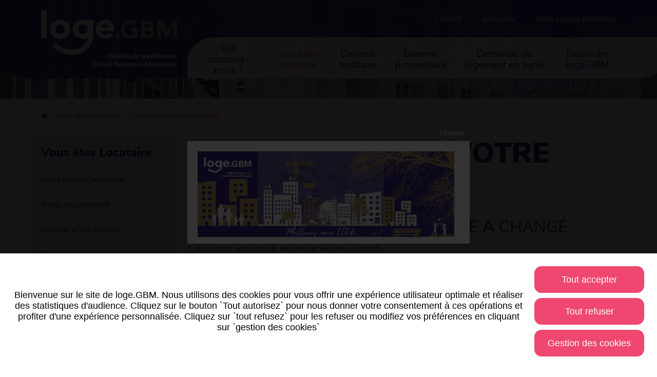

--- FILE ---
content_type: text/html; charset=UTF-8
request_url: https://www.logegbm.fr/fr/composition-de-votre-famille.html
body_size: 6315
content:
<!DOCTYPE html>
<html xmlns="http://www.w3.org/1999/xhtml" lang="fr" xml:lang="fr"><head><meta http-equiv="Content-Type" content="text/html; charset=utf-8"><title>Composition de votre famille - Vous êtes locataire - Loge.GBM</title><meta property="og:title" content="Composition de votre famille - Vous êtes locataire - Loge.GBM"><meta property="og:type" content="website"><meta property="og:updated_time" content="2026-01-06 16:45:33"><meta property="og:url" content="https://www.logegbm.fr/fr/composition-de-votre-famille.html"><meta property="og:image" content="https://www.logegbm.fr/globalflexit/images/UserFiles/Image/contenu_defaut/1200_630_7_logegbm-1200.jpg"><meta property="og:image:width" content="1200"><meta property="og:image:height" content="630"><meta name="robots" content="follow,index"><link rel="stylesheet" href="/globalflexit/clients/utils/min/?g=f466b7411e90c533a89488a3ccc486fc_css" type="text/css" media="all" />
<link rel="stylesheet" href="/globalflexit/clients/utils/min/?g=614b4026199d2af268e1443dfa39e5b7_css" type="text/css" media="print" />
<base href="https://www.logegbm.fr/"><meta name="viewport" content="width=device-width, initial-scale=1.0, maximum-scale=1"><meta name="format-detection" content="telephone=no"><link rel="icon" href="/img_base/themes/favicons/favicon.ico" type="image/x-icon"><meta name="msapplication-TileColor" content="#322783"><meta name="theme-color" content="#322783"><meta name="google-site-verification" content="4bfU6PNWvj_X_gUaCk8LTUM9EUVw0r3z4YXMaaUEGws" /><!-- Global site tag (gtag.js) - Google Analytics -->
<script async data-rgpd-src="https://www.googletagmanager.com/gtag/js?id=G-GGBTEKDT05"></script>
<script type="rgpdnoload" >
  window.dataLayer = window.dataLayer || [];
  function gtag(){dataLayer.push(arguments);}
  gtag('js', new Date());

  gtag('config', 'G-GGBTEKDT05');
</script></head><body class="fmac fdesktop innerPage theme_1" data-idpage="40" data-idparent="20" data-filariane="20,40">
<div id="fMobileMenuBodyContainer">
	<div class="container-body">
		
<header class="mainHeader noflexitsearch" data-offset-top="1" data-offset-bottom="1" data-offset-top-add="-30"><div class="container">
        <div class="bgHeader d-none d-md-block">
            <div class="row justify-content-end h-100">
                <div class="col-12 col-md-9 d-flex">
                    <div class="bgMainMenu w-100"></div>
                </div>
            </div>
        </div>

        <div class="row">
            <div class="col-12 col-md-3">
                <div class="logoWrapper">
                    <a class="logo" href="#" title="Accueil">
                        <img src="/_css/medias/logo-loge-gbm.png" alt="LogeGBM"></a>
                </div>
            </div>

            <div class="col-12 col-md-9">
                <nav class="topMenuWrapper d-none d-md-flex align-items-center justify-content-end"><div class="topMenu noflexitsearch"><a data-id-page="13" href="/fr/contact.html" class="topMenu_a topMenu_a_a page-13" title="Contact - Loge.GBM"><span>Contact</span></a><a data-id-page="23" href="/fr/actualites.html" class="topMenu_a topMenu_a_b page-23" title="Actualités - Loge.GBM"><span>Actualités</span></a><a data-id-page="36" href="/fr/votre-espace-personnel.html" class="topMenu_a topMenu_a_a page-36" title="Votre espace personnel - Vous êtes locataire - Loge.GBM"><span>Votre espace personnel</span></a></div>                                    </nav><nav class="mainMenuWrapper navbar navbar-expand-md"><button id="fMenuMobileButton" type="button" class="navbar-toggler ml-auto" data-configmenu='[{"type":"menu","value":"1,2,3"}]' data-style="light" data-subtitle="" data-fullscreen="1" data-header-elem=".mainHeader" data-hide-close-btn="1">
                        <span class="sr-only">Toggle navigation</span>
                        <span class="icon-bar d-block"></span>
                        <span class="icon-bar d-block"></span>
                        <span class="icon-bar d-block"></span>
                        <span class="titre d-none">Menu</span>
                    </button>

                    <div class="collapse navbar-collapse">
                        <div class="mainMenu mainMenuHasChildActive noflexitsearch"><ul class="nav nav-tabs  "><li class="  first  nav-item" data-id-page="19"><a data-id-page="19" href="/fr/qui-sommes-nous.html" class=" nav-link page-19" title="Qui sommes-nous ? - Loge.GBM"><span>Qui sommes-nous ?</span></a></li><li class="     nav-item" data-id-page="20"><a data-id-page="20" href="/fr/votre-espace-personnel.html" class="   active nav-link page-20" title="Votre espace personnel - Vous êtes locataire - Loge.GBM"><span>Vous êtes Locataire</span></a></li><li class="  nav-item" data-id-page="21"><a data-id-page="21" href="/fr/les-locations-disponibles.html" class=" nav-link page-21" title="Les locations disponibles - Devenir locataire - Loge.GBM"><span>Devenir locataire</span></a></li><li class="  nav-item" data-id-page="22"><a data-id-page="22" href="/fr/nos-offres-en-vente.html" class=" nav-link page-22" title="Nos offres en vente - Devenir propriétaire - Loge.GBM"><span>Devenir propriétaire</span></a></li><li class="  nav-item" data-id-page="67"><a data-id-page="67" href="/fr/demande-de-logement-en-ligne.html" class=" nav-link page-67" title="Demande de logement en ligne - Loge.GBM"><span>Demande de logement en ligne</span></a></li><li class="  last  nav-item" data-id-page="24"><a data-id-page="24" href="/fr/rejoindre-loge-gbm.html" class=" nav-link page-24" title="Rejoindre loge.gbm - Accueil - Loge.GBM"><span>Rejoindre loge.GBM</span></a></li></ul></div>                    </div>
                </nav></div>
        </div>
    </div>
</header><div class="container">
			<section class="mainSection"><div class="visuel d-none d-md-block">
										<div class="bg" style="background-image: url(/globalflexit/images/UserFiles/Image/contenu_defaut/1920_353_4_visuel.jpg);"></div>				</div>

				<div class="wrapper">
					<nav class="breadcrumbWrapper  "><div class="filAriane filArianeHasChildActive noflexitsearch"><ul class="breadcrumb  "><li class="  first  breadcrumb-item" data-id-page="1"><a data-id-page="1" href="/" class=" page-1" title="Loge.GBM, un habitat de qualité avec Grand Besançon Métropole">Accueil</a></li><li class="     breadcrumb-item" data-id-page="20"><a data-id-page="20" href="/fr/votre-espace-personnel.html" class="   active page-20" title="Votre espace personnel - Vous êtes locataire - Loge.GBM">Vous êtes Locataire</a></li><li class="    last   breadcrumb-item" data-id-page="40"><a data-id-page="40" aria-current="page" tabindex="0" class="   active current page-40" title="Composition de votre famille - Vous êtes locataire - Loge.GBM">Composition de votre famille</a></li></ul></div>					</nav><div class="row flex-md-row-reverse">
						<div class="col-12 col-md-8 col-lg-9">
							<div class="mainContent">
								<h1 class="nomPage">Composition de votre famille</h1>																<h2><span style="color:#322783;"><span class="maj">La composition de votre famille a changé</span></span></h2>

<ul class="liste2"><li>Il est dans votre intérêt de faire recalculer vos droits.</li>
</ul><div class="title2-default" style="text-align: justify;">Evolution familiale</div>

<div style="text-align: justify;">Découvrez dans quels cas signaler un changement dans votre foyer : mariage, naissance, colocation, etc.</div>

<div class="title3-default" style="text-align: justify;"><span style="color:#3e3e3e;">Mariage</span></div>

<div style="text-align: justify;">Fournissez à l'agence une fiche familiale d'état-civil. Votre conjoint devient titulaire à part entière du contrat de location.</div>

<div class="title3-default" style="text-align: justify;"><span style="color:#3e3e3e;">Vie maritale</span></div>

<div style="text-align: justify;">Faites connaître votre situation auprès de l'agence.</div>

<div class="title3-default" style="text-align: justify;"><span style="color:#3e3e3e;">Séparation et divorce</span></div>

<div style="text-align: justify;">Présentez à l'agence un justificatif précisant l'identité de la personne maintenue dans les lieux et assurant le paiement du loyer.<br>
Jusqu'à la transcription du jugement de divorce, les époux demeurent tenus solidairement aux paiements des loyers et des charges.</div>

<div class="title3-default" style="text-align: justify;"><span style="color:#3e3e3e;">Naissance ou départ des enfants</span></div>

<div style="text-align: justify;">Veuillez en informer votre agence qui vous conseillera sur les démarches à suivre.<br>
Si votre famille s'agrandit ou diminue, vous pouvez envisager un changement de logement.</div>

<div class="title3-default" style="text-align: justify;"><span style="color:#3e3e3e;">Colocation</span></div>

<div style="text-align: justify;">Il vous est recommandé de signaler à l'agence tout changement si vous êtes concerné par une colocation.</div>

<div class="title3-default" style="text-align: justify;"><span style="color:#3e3e3e;">Décès d'un des conjoints</span></div>

<div style="text-align: justify;">Présentez à votre agence un certificat de décès afin de procéder à la modification de votre bail de location et à l'étude des droits éventuels à l'Aide Personnalisée au Logement.<br>
Pour toute modification familiale (mariage, concubinage, naissance, divorce, ...) ou professionnelle (chômage, reprise d'activité...).<br><br>
Informez aussitôt votre C.A.F. ou la M.S.A.<br>
Avertissez également loge.GBM de ces changements en lui adressant toute pièce justifiant votre nouvelle situation.<br>
Si vous êtes assujettis au SLS (Supplément de Loyer de Solidarité) : demandez à votre conseiller-ère locatif-tive loge.GBM le recalcul de votre situation.</div>

<div class="title3-default" style="text-align: justify;"><span style="color:#3e3e3e;">Votre colocataire est parti ?</span></div>

<div style="text-align: justify;">Vous avez signé un bail en colocation et un des colocataires quitte le logement : tous les cosignataires du bail restent solidaires du contrat jusqu'à l'expiration du bail en cours. Le colocataire parti reste donc redevable du loyer et de toute somme due au bailleur (charges, réparations locatives ; cf. les clauses de solidarités du bail).<br><br>
De même, les cautionnaires des locataires restent solidaires. Il est donc important pour les personnes qui se portent caution de bien mesurer leur engagement au bail des colocataires.</div>							</div>
						</div>

													<div class="d-none d-md-block col-md-4 col-lg-3">
								<nav class="secondMenuWrapper"><div class="secondMenuShell">
										<a class="secondMenuTitre" href="/fr/votre-espace-personnel.html" title="Vous êtes Locataire">Vous êtes Locataire</a>										<div class="secondMenu secondMenuHasChildActive noflexitsearch"><ul class="nav nav-pills flex-column  "><li class="  first  nav-item" data-id-page="36"><a data-id-page="36" href="/fr/votre-espace-personnel.html" class=" nav-link page-36" title="Votre espace personnel - Vous êtes locataire - Loge.GBM">Votre espace personnel</a></li><li class="  nav-item" data-id-page="37"><a data-id-page="37" href="/fr/aides-au-logement.html" class=" nav-link page-37" title="Aides au logement - Vous êtes locataire - Loge.GBM">Aides au logement</a></li><li class="  nav-item" data-id-page="38"><a data-id-page="38" href="/fr/calcul-du-loyer.html" class=" nav-link page-38" title="Calcul du loyer - Le loyer et les charges - Vous êtes locataire - Loge.GBM">Le loyer et les charges</a></li><li class="  nav-item" data-id-page="39"><a data-id-page="39" href="/fr/bien-vivre-dans-son-logement.html" class=" nav-link page-39" title="Bien vivre dans son logement - Vous êtes locataire - Loge.GBM">Bien vivre dans son logement</a></li><li class="     nav-item" data-id-page="40"><a data-id-page="40" aria-current="page" tabindex="0" class="   active current nav-link page-40" title="Composition de votre famille - Vous êtes locataire - Loge.GBM">Composition de votre famille</a></li><li class="  nav-item" data-id-page="42"><a data-id-page="42" href="/fr/vous-demenagez.html" class=" nav-link page-42" title="Vous déménagez - Vous êtes locataire - Loge.GBM">Vous déménagez</a></li><li class="  nav-item" data-id-page="43"><a data-id-page="43" href="/fr/representants-des-locataires.html" class=" nav-link page-43" title="Représentants des locataires - Vous êtes locataire - Loge.GBM">Représentants des locataires</a></li><li class="  nav-item" data-id-page="81"><a data-id-page="81" href="/fr/documentation-locataires.html" class=" nav-link page-81" title="Documentation locataires - Vous êtes locataire - Loge.GBM">Documentation locataires</a></li><li class="  last  nav-item" data-id-page="82"><a data-id-page="82" href="/fr/astuces-du-mois-ecogestes.html" class=" nav-link page-82" title="Astuces du mois - écogestes - Vous êtes locataire - Loge.GBM">Astuces du mois - écogestes</a></li></ul></div>									</div>
								</nav></div>
											</div>
				</div>
			</section></div>

		<footer class="mainFooter noflexitsearch"><div class="container">
        <div class="row align-items-center">
            <div class="col-12 col-md-5 col-xl-6">
                <div class="logoWrapper text-center">
                    <img class="logo d-none d-md-block" src="/_css/medias/logo-loge-gbm.png" alt="LogeGBM"><a class="btn-1 btn-contact" href="/fr/contact.html" title="Contact">Contactez-nous</a>                                    </div>
            </div>
            <div class="col-12 col-md-7 col-xl-6">
                <div class="adresses">
                    <div class="flexitgrid fgrid-065020632394">
<div class="row">
<div class="bgr"></div>

<div class="col-12 fgnum-1 col-lg-6 col-md-6 item-last item-first item-1-1 item-md-first item-md-1-1 item-lg-first item-lg-1-1">
<div>
<div class="bgc"></div>

<div class="fgedit"><span class="maj"><strong>Siège <span class="nowrap">social :</span></strong></span><br><br>
6 rue André Boulloche<br>
BP 2147<br>
25052 Besançon Cedex<br><span class="tel"></span><br><br>
Permanence téléphonique<br>
(urgences techniques durant la fermeture des <span class="nowrap">bureaux) :</span><br><span class="tel">03 27 73 83 14</span></div>
</div>
<style class="fgridcssc" type="text/css">@media (min-width: 0px) {.fgrid-065020632394 > .row > div.fgnum-1 > div > .fgedit { padding-right:50px; }}@media (max-width: 991px) {.fgrid-065020632394 > .row > div.fgnum-1 > div > .fgedit { padding-right:0px; }}
</style></div>

<div class="fgnum-2 col-12 col-lg-6 col-md-6 item-last item-first item-2-1 item-md-last item-md-1-2 item-lg-last item-lg-1-2">
<div>
<div class="bgc"></div>

<div class="fgedit" data-gramm="false" data-lt-tmp-id="lt-933993" spellcheck="false"><span class="maj"><strong>Nos <span class="nowrap">agences :</span></strong></span><br><br><u>Clairs-Soleils</u><br>
102 rue de Chalezeule<br>
25000 Besançon<br>
03 81 41 42 43<br><br><u>Planoise IDF :</u><br>
7 avenue Ile de France<br>
25000 Besançon<br>
03 81 41 42 43</div>
</div>
<style class="fgridcssc" type="text/css">@media (min-width: 0px) {.fgrid-065020632394 > .row > div.fgnum-2 > div > .fgedit { padding-right:50px; }}@media (max-width: 991px) {.fgrid-065020632394 > .row > div.fgnum-2 > div > .fgedit { padding-right:0px; }}@media (max-width: 767px) {.fgrid-065020632394 > .row > div.fgnum-2 { padding-top:60px; }}
</style></div>
</div>
</div>
<lt-toolbar data-lt-adjust-appearance="true" data-lt-force-appearance="dark" style="display: none;"><lt-div class="lt-toolbar__wrapper" style="left: 513px; position: absolute !important; top: 305px !important; bottom: auto !important; z-index: auto; opacity: 1 !important; pointer-events: all !important;"><lt-div class="lt-toolbar__status-icon lt-toolbar__status-icon--has-errors lt-toolbar__status-icon--has-2-errors"></lt-div><lt-div class="lt-toolbar__premium-icon-dot"></lt-div></lt-div></lt-toolbar><lt-toolbar data-lt-adjust-appearance="true" data-lt-force-appearance="dark" style="display: none;"><lt-div class="lt-toolbar__wrapper" style="left: calc(488px); position: absolute !important; top: 305px !important; bottom: auto !important; z-index: auto; opacity: 1 !important; pointer-events: all !important;"><lt-div class="lt-toolbar__status-icon lt-toolbar__status-icon--has-errors lt-toolbar__status-icon--has-2-errors"></lt-div><lt-div class="lt-toolbar__premium-icon-dot"></lt-div></lt-div></lt-toolbar></div>
            </div>
        </div>

                    <div class="bottomFooter text-center text-lg-left">
                <div class="row">
                    <div class="d-none d-md-block col-12 col-lg">
                        <nav class="bottomMenuWrapper"><div class="bottomMenu noflexitsearch"><a data-id-page="20" href="/fr/votre-espace-personnel.html" class="bottomMenu_a bottomMenu_a_selected bottomMenu_a_a bottomMenu_a_selected_a page-20" title="Votre espace personnel - Vous êtes locataire - Loge.GBM">Vous êtes Locataire</a><span class="sep"> - </span><a data-id-page="14" href="/fr/mentions-legales.html" class="bottomMenu_a bottomMenu_a_b page-14" title="Mentions légales - Loge.GBM">Mentions légales</a><span class="sep"> - </span><a data-id-page="15" href="/fr/plan-du-site.html" class="bottomMenu_a bottomMenu_a_a page-15" title="Plan du site - Loge.GBM">Plan du site</a><span class="sep"> - </span><a data-id-page="65" href="/fr/a-propos-des-donnees-personnelles.html" class="bottomMenu_a bottomMenu_a_b page-65" title="A propos des données personnelles - Loge.GBM">A propos des données personnelles</a><span class="sep"> - </span><a data-id-page="66" href="/fr/a-propos-des-cookies.html" class="bottomMenu_a bottomMenu_a_a page-66" title="A propos des cookies - Loge.GBM">A propos des cookies</a><span class="sep"> - </span><a data-id-page="29" href="/fr/nos-offres-en-vente.html" class="bottomMenu_a bottomMenu_a_b page-29" title="Nos offres en vente - Devenir propriétaire - Loge.GBM">Nos offres en vente</a></div>                        </nav></div>

                                            <div class="col-12 col-lg-auto">
                            <div class="footerCopyrights mt-md-2 mt-lg-0">Imaginé par <a href="https://www.neftis.com/" target="_blank" rel="nofollow">Neftis</a> - CMS : <a href="https://www.flexit.fr" target="_blank" rel="nofollow">Flexit</a>©‎</div>
                        </div>
                                    </div>
            </div>
            </div>
</footer></div>
</div>
<script src="/globalflexit/clients/utils/framework/js/all/modules/flexitjs/flexitJs.js?d=1757927359" type="text/javascript"></script>
<script src="/globalflexit/clients/utils/min/?g=62e9ab87229f2c435d7b526eb1a040f8_js" type="text/javascript"></script>
<script type="text/javascript">jQuery(document).ready(function() {
flexit_add_class(fmoo.$$('.topMenu a'),'topMenu_');
flexit_add_class(fmoo.$$('.bottomMenu a'),'bottomMenu_');
});</script>
<script src="/globalflexit/backoffice/modules/vieprivee/front/templates/js/vp.js?d=1757927359" type="text/javascript"></script><script type="application/ld+json">{"@context":"http:\/\/schema.org","@type":"WebPage","mainEntityOfPage":{"@type":"WebPage","@id":"\/fr\/composition-de-votre-famille.html"},"headline":"Composition de votre famille","description":"","publisher":{"@type":"Organization","name":"LogeGBM"},"datePublished":"2021-11-19T11:07+01:00","dateModified":"2026-01-06T16:45+01:00"}</script><script>if( !flexit ) { var flexit = {}; } flexit.session = {};flexit.session.hash = "9cdc97a295b5148305ab51dbb4c91a10";flexit.session.id = "7liid5m9fljfo8c4knvvhh5kd5";flexit.user = {};flexit.user.extranet_connected = false;</script><!-- Global site tag (gtag.js) - Google Analytics -->
<script async data-rgpd-src="https://www.googletagmanager.com/gtag/js?id=UA-199723422-1"></script>
<script type="rgpdnoload" >
  window.dataLayer = window.dataLayer || [];
  function gtag(){dataLayer.push(arguments);}
  gtag('js', new Date());

  gtag('config', 'UA-199723422-1', { 'anonymize_ip': true , 'cookie_expires': 33696000 });
</script><div class="fmodele fmodeleScroll vieprivee_refresh tpl_vieprivee"><!-- @param url="/globalflexit/ajax/modules/vieprivee/?p2=a4057c0742e72de86898215c8d461546&id_page=40&id_lg=fr&forceadm=&ancmod=" referer="/fr/composition-de-votre-famille.html" --><div class="flexit_cookie noflexitsearch skin3 pos-bottom"><div class="flexit_cookie_wrapper"><span class="flexit_cookie_txt">Bienvenue sur le site de loge.GBM. Nous utilisons des cookies pour vous offrir une expérience utilisateur optimale et réaliser des statistiques d'audience. Cliquez sur le bouton `Tout autorisez` pour nous donner votre consentement à ces opérations et profiter d'une expérience personnalisée. Cliquez sur `tout refusez` pour les refuser ou modifiez vos préférences en cliquant sur `gestion des cookies`</span><span class="flexit_cookie_btns"><a class="btn btn-primary btn-sm" href="javascript:;" onclick="flexitVp.cookieAcceptAll();">Tout accepter</a><a class="btn btn-primary btn-sm" href="javascript:;" onclick="flexitVp.cookieRefuseAll();">Tout refuser</a><a class="btn btn-warning btn-sm" href="https://www.cnil.fr/fr/cookies-traceurs-que-dit-la-loi" target="_blank">Gestion des cookies</a></span></div></div></div><div id="ff-front-pu" class="dark"><div id="ff-front-pu-overlay"></div><div id="ff-front-pu-content" style="width:550px; height:200px;"><div id="ff-front-pu-close"><a id="ff-front-pu-close-link" href="javascript:void(0);">Fermer<span id="ff-front-pu-close-countdown"></span></a></div><div id="ff-front-pu-content-txt"><div id="ff-front-pu-content-txt-inner"><img src="/globalflexit/images/UserFiles/Image/500_167_2_signature-mail-voeux-2026.png" style=" " /></div></div></div></div></body></html>
